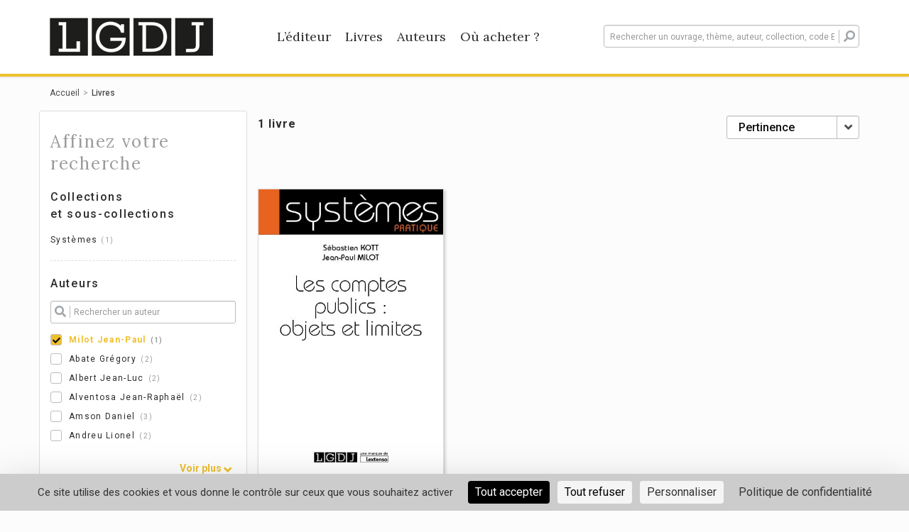

--- FILE ---
content_type: text/html; charset=UTF-8
request_url: https://www.lgdj-editions.fr/livres/?&refinementList%5Bauthors.nom_prenom%5D%5B1%5D=Milot%20Jean-Paul
body_size: 7918
content:
<!doctype html>
<html lang="fr-FR">
<head>
    <meta charset="UTF-8">
    <meta name="viewport" content="width=device-width, initial-scale=1">
    <link rel="profile" href="http://gmpg.org/xfn/11">

    <meta name='robots' content='index, follow, max-image-preview:large, max-snippet:-1, max-video-preview:-1' />

	<!-- This site is optimized with the Yoast SEO plugin v20.1 - https://yoast.com/wordpress/plugins/seo/ -->
	<title>Livres - LGDJ Editions</title>
	<meta name="description" content="Trouvez vos livres grâce à la recherche instantanée et les filtres de collections, auteurs, dates de parution, thèmes, publics et cursus." />
	<link rel="canonical" href="https://www.lgdj-editions.fr/livres/" />
	<meta property="og:locale" content="fr_FR" />
	<meta property="og:type" content="article" />
	<meta property="og:title" content="Livres - LGDJ Editions" />
	<meta property="og:description" content="Trouvez vos livres grâce à la recherche instantanée et les filtres de collections, auteurs, dates de parution, thèmes, publics et cursus." />
	<meta property="og:url" content="https://www.lgdj-editions.fr/livres/" />
	<meta property="og:site_name" content="LGDJ Editions" />
	<meta property="article:modified_time" content="2019-06-06T09:47:47+00:00" />
	<meta name="twitter:card" content="summary_large_image" />
	<meta name="twitter:label1" content="Durée de lecture estimée" />
	<meta name="twitter:data1" content="1 minute" />
	<script type="application/ld+json" class="yoast-schema-graph">{"@context":"https://schema.org","@graph":[{"@type":"WebPage","@id":"https://www.lgdj-editions.fr/livres/","url":"https://www.lgdj-editions.fr/livres/","name":"Livres - LGDJ Editions","isPartOf":{"@id":"https://www.lgdj-editions.fr/#website"},"datePublished":"2019-03-27T17:43:43+00:00","dateModified":"2019-06-06T09:47:47+00:00","description":"Trouvez vos livres grâce à la recherche instantanée et les filtres de collections, auteurs, dates de parution, thèmes, publics et cursus.","breadcrumb":{"@id":"https://www.lgdj-editions.fr/livres/#breadcrumb"},"inLanguage":"fr-FR","potentialAction":[{"@type":"ReadAction","target":["https://www.lgdj-editions.fr/livres/"]}]},{"@type":"BreadcrumbList","@id":"https://www.lgdj-editions.fr/livres/#breadcrumb","itemListElement":[{"@type":"ListItem","position":1,"name":"Accueil","item":"https://www.lgdj-editions.fr/"},{"@type":"ListItem","position":2,"name":"Livres"}]},{"@type":"WebSite","@id":"https://www.lgdj-editions.fr/#website","url":"https://www.lgdj-editions.fr/","name":"LGDJ Editions","description":"","potentialAction":[{"@type":"SearchAction","target":{"@type":"EntryPoint","urlTemplate":"https://www.lgdj-editions.fr/?s={search_term_string}"},"query-input":"required name=search_term_string"}],"inLanguage":"fr-FR"}]}</script>
	<!-- / Yoast SEO plugin. -->


<link rel='dns-prefetch' href='//unpkg.com' />
<link rel='dns-prefetch' href='//fonts.googleapis.com' />
<link rel="alternate" type="application/rss+xml" title="LGDJ Editions &raquo; Flux" href="https://www.lgdj-editions.fr/feed/" />
<link rel="alternate" type="application/rss+xml" title="LGDJ Editions &raquo; Flux des commentaires" href="https://www.lgdj-editions.fr/comments/feed/" />
<link rel='stylesheet' id='layerslider-css' href='https://www.lgdj-editions.fr/app/plugins/LayerSlider/assets/static/layerslider/css/layerslider.css?ver=7.3.0' type='text/css' media='all' />
<link rel='stylesheet' id='wp-block-library-css' href='https://www.lgdj-editions.fr/wp/wp-includes/css/dist/block-library/style.min.css?ver=6.1.1' type='text/css' media='all' />
<link rel='stylesheet' id='classic-theme-styles-css' href='https://www.lgdj-editions.fr/wp/wp-includes/css/classic-themes.min.css?ver=1' type='text/css' media='all' />
<style id='global-styles-inline-css' type='text/css'>
body{--wp--preset--color--black: #000000;--wp--preset--color--cyan-bluish-gray: #abb8c3;--wp--preset--color--white: #ffffff;--wp--preset--color--pale-pink: #f78da7;--wp--preset--color--vivid-red: #cf2e2e;--wp--preset--color--luminous-vivid-orange: #ff6900;--wp--preset--color--luminous-vivid-amber: #fcb900;--wp--preset--color--light-green-cyan: #7bdcb5;--wp--preset--color--vivid-green-cyan: #00d084;--wp--preset--color--pale-cyan-blue: #8ed1fc;--wp--preset--color--vivid-cyan-blue: #0693e3;--wp--preset--color--vivid-purple: #9b51e0;--wp--preset--gradient--vivid-cyan-blue-to-vivid-purple: linear-gradient(135deg,rgba(6,147,227,1) 0%,rgb(155,81,224) 100%);--wp--preset--gradient--light-green-cyan-to-vivid-green-cyan: linear-gradient(135deg,rgb(122,220,180) 0%,rgb(0,208,130) 100%);--wp--preset--gradient--luminous-vivid-amber-to-luminous-vivid-orange: linear-gradient(135deg,rgba(252,185,0,1) 0%,rgba(255,105,0,1) 100%);--wp--preset--gradient--luminous-vivid-orange-to-vivid-red: linear-gradient(135deg,rgba(255,105,0,1) 0%,rgb(207,46,46) 100%);--wp--preset--gradient--very-light-gray-to-cyan-bluish-gray: linear-gradient(135deg,rgb(238,238,238) 0%,rgb(169,184,195) 100%);--wp--preset--gradient--cool-to-warm-spectrum: linear-gradient(135deg,rgb(74,234,220) 0%,rgb(151,120,209) 20%,rgb(207,42,186) 40%,rgb(238,44,130) 60%,rgb(251,105,98) 80%,rgb(254,248,76) 100%);--wp--preset--gradient--blush-light-purple: linear-gradient(135deg,rgb(255,206,236) 0%,rgb(152,150,240) 100%);--wp--preset--gradient--blush-bordeaux: linear-gradient(135deg,rgb(254,205,165) 0%,rgb(254,45,45) 50%,rgb(107,0,62) 100%);--wp--preset--gradient--luminous-dusk: linear-gradient(135deg,rgb(255,203,112) 0%,rgb(199,81,192) 50%,rgb(65,88,208) 100%);--wp--preset--gradient--pale-ocean: linear-gradient(135deg,rgb(255,245,203) 0%,rgb(182,227,212) 50%,rgb(51,167,181) 100%);--wp--preset--gradient--electric-grass: linear-gradient(135deg,rgb(202,248,128) 0%,rgb(113,206,126) 100%);--wp--preset--gradient--midnight: linear-gradient(135deg,rgb(2,3,129) 0%,rgb(40,116,252) 100%);--wp--preset--duotone--dark-grayscale: url('#wp-duotone-dark-grayscale');--wp--preset--duotone--grayscale: url('#wp-duotone-grayscale');--wp--preset--duotone--purple-yellow: url('#wp-duotone-purple-yellow');--wp--preset--duotone--blue-red: url('#wp-duotone-blue-red');--wp--preset--duotone--midnight: url('#wp-duotone-midnight');--wp--preset--duotone--magenta-yellow: url('#wp-duotone-magenta-yellow');--wp--preset--duotone--purple-green: url('#wp-duotone-purple-green');--wp--preset--duotone--blue-orange: url('#wp-duotone-blue-orange');--wp--preset--font-size--small: 13px;--wp--preset--font-size--medium: 20px;--wp--preset--font-size--large: 36px;--wp--preset--font-size--x-large: 42px;--wp--preset--spacing--20: 0.44rem;--wp--preset--spacing--30: 0.67rem;--wp--preset--spacing--40: 1rem;--wp--preset--spacing--50: 1.5rem;--wp--preset--spacing--60: 2.25rem;--wp--preset--spacing--70: 3.38rem;--wp--preset--spacing--80: 5.06rem;}:where(.is-layout-flex){gap: 0.5em;}body .is-layout-flow > .alignleft{float: left;margin-inline-start: 0;margin-inline-end: 2em;}body .is-layout-flow > .alignright{float: right;margin-inline-start: 2em;margin-inline-end: 0;}body .is-layout-flow > .aligncenter{margin-left: auto !important;margin-right: auto !important;}body .is-layout-constrained > .alignleft{float: left;margin-inline-start: 0;margin-inline-end: 2em;}body .is-layout-constrained > .alignright{float: right;margin-inline-start: 2em;margin-inline-end: 0;}body .is-layout-constrained > .aligncenter{margin-left: auto !important;margin-right: auto !important;}body .is-layout-constrained > :where(:not(.alignleft):not(.alignright):not(.alignfull)){max-width: var(--wp--style--global--content-size);margin-left: auto !important;margin-right: auto !important;}body .is-layout-constrained > .alignwide{max-width: var(--wp--style--global--wide-size);}body .is-layout-flex{display: flex;}body .is-layout-flex{flex-wrap: wrap;align-items: center;}body .is-layout-flex > *{margin: 0;}:where(.wp-block-columns.is-layout-flex){gap: 2em;}.has-black-color{color: var(--wp--preset--color--black) !important;}.has-cyan-bluish-gray-color{color: var(--wp--preset--color--cyan-bluish-gray) !important;}.has-white-color{color: var(--wp--preset--color--white) !important;}.has-pale-pink-color{color: var(--wp--preset--color--pale-pink) !important;}.has-vivid-red-color{color: var(--wp--preset--color--vivid-red) !important;}.has-luminous-vivid-orange-color{color: var(--wp--preset--color--luminous-vivid-orange) !important;}.has-luminous-vivid-amber-color{color: var(--wp--preset--color--luminous-vivid-amber) !important;}.has-light-green-cyan-color{color: var(--wp--preset--color--light-green-cyan) !important;}.has-vivid-green-cyan-color{color: var(--wp--preset--color--vivid-green-cyan) !important;}.has-pale-cyan-blue-color{color: var(--wp--preset--color--pale-cyan-blue) !important;}.has-vivid-cyan-blue-color{color: var(--wp--preset--color--vivid-cyan-blue) !important;}.has-vivid-purple-color{color: var(--wp--preset--color--vivid-purple) !important;}.has-black-background-color{background-color: var(--wp--preset--color--black) !important;}.has-cyan-bluish-gray-background-color{background-color: var(--wp--preset--color--cyan-bluish-gray) !important;}.has-white-background-color{background-color: var(--wp--preset--color--white) !important;}.has-pale-pink-background-color{background-color: var(--wp--preset--color--pale-pink) !important;}.has-vivid-red-background-color{background-color: var(--wp--preset--color--vivid-red) !important;}.has-luminous-vivid-orange-background-color{background-color: var(--wp--preset--color--luminous-vivid-orange) !important;}.has-luminous-vivid-amber-background-color{background-color: var(--wp--preset--color--luminous-vivid-amber) !important;}.has-light-green-cyan-background-color{background-color: var(--wp--preset--color--light-green-cyan) !important;}.has-vivid-green-cyan-background-color{background-color: var(--wp--preset--color--vivid-green-cyan) !important;}.has-pale-cyan-blue-background-color{background-color: var(--wp--preset--color--pale-cyan-blue) !important;}.has-vivid-cyan-blue-background-color{background-color: var(--wp--preset--color--vivid-cyan-blue) !important;}.has-vivid-purple-background-color{background-color: var(--wp--preset--color--vivid-purple) !important;}.has-black-border-color{border-color: var(--wp--preset--color--black) !important;}.has-cyan-bluish-gray-border-color{border-color: var(--wp--preset--color--cyan-bluish-gray) !important;}.has-white-border-color{border-color: var(--wp--preset--color--white) !important;}.has-pale-pink-border-color{border-color: var(--wp--preset--color--pale-pink) !important;}.has-vivid-red-border-color{border-color: var(--wp--preset--color--vivid-red) !important;}.has-luminous-vivid-orange-border-color{border-color: var(--wp--preset--color--luminous-vivid-orange) !important;}.has-luminous-vivid-amber-border-color{border-color: var(--wp--preset--color--luminous-vivid-amber) !important;}.has-light-green-cyan-border-color{border-color: var(--wp--preset--color--light-green-cyan) !important;}.has-vivid-green-cyan-border-color{border-color: var(--wp--preset--color--vivid-green-cyan) !important;}.has-pale-cyan-blue-border-color{border-color: var(--wp--preset--color--pale-cyan-blue) !important;}.has-vivid-cyan-blue-border-color{border-color: var(--wp--preset--color--vivid-cyan-blue) !important;}.has-vivid-purple-border-color{border-color: var(--wp--preset--color--vivid-purple) !important;}.has-vivid-cyan-blue-to-vivid-purple-gradient-background{background: var(--wp--preset--gradient--vivid-cyan-blue-to-vivid-purple) !important;}.has-light-green-cyan-to-vivid-green-cyan-gradient-background{background: var(--wp--preset--gradient--light-green-cyan-to-vivid-green-cyan) !important;}.has-luminous-vivid-amber-to-luminous-vivid-orange-gradient-background{background: var(--wp--preset--gradient--luminous-vivid-amber-to-luminous-vivid-orange) !important;}.has-luminous-vivid-orange-to-vivid-red-gradient-background{background: var(--wp--preset--gradient--luminous-vivid-orange-to-vivid-red) !important;}.has-very-light-gray-to-cyan-bluish-gray-gradient-background{background: var(--wp--preset--gradient--very-light-gray-to-cyan-bluish-gray) !important;}.has-cool-to-warm-spectrum-gradient-background{background: var(--wp--preset--gradient--cool-to-warm-spectrum) !important;}.has-blush-light-purple-gradient-background{background: var(--wp--preset--gradient--blush-light-purple) !important;}.has-blush-bordeaux-gradient-background{background: var(--wp--preset--gradient--blush-bordeaux) !important;}.has-luminous-dusk-gradient-background{background: var(--wp--preset--gradient--luminous-dusk) !important;}.has-pale-ocean-gradient-background{background: var(--wp--preset--gradient--pale-ocean) !important;}.has-electric-grass-gradient-background{background: var(--wp--preset--gradient--electric-grass) !important;}.has-midnight-gradient-background{background: var(--wp--preset--gradient--midnight) !important;}.has-small-font-size{font-size: var(--wp--preset--font-size--small) !important;}.has-medium-font-size{font-size: var(--wp--preset--font-size--medium) !important;}.has-large-font-size{font-size: var(--wp--preset--font-size--large) !important;}.has-x-large-font-size{font-size: var(--wp--preset--font-size--x-large) !important;}
.wp-block-navigation a:where(:not(.wp-element-button)){color: inherit;}
:where(.wp-block-columns.is-layout-flex){gap: 2em;}
.wp-block-pullquote{font-size: 1.5em;line-height: 1.6;}
</style>
<link rel='stylesheet' id='dnd-upload-cf7-css' href='https://www.lgdj-editions.fr/app/plugins/drag-and-drop-multiple-file-upload-contact-form-7/assets/css/dnd-upload-cf7.css?ver=1.3.6.5' type='text/css' media='all' />
<link rel='stylesheet' id='contact-form-7-css' href='https://www.lgdj-editions.fr/app/plugins/contact-form-7/includes/css/styles.css?ver=5.7.3' type='text/css' media='all' />
<link rel='stylesheet' id='hdco-style-css' href='https://www.lgdj-editions.fr/app/themes/lextenso/style.css?ver=6.1.1' type='text/css' media='all' />
<link rel='stylesheet' id='vendors-styles-css' href='https://www.lgdj-editions.fr/app/themes/lextenso/assets/css/vendor.css?ver=6.1.1' type='text/css' media='all' />
<link rel='stylesheet' id='js_composer_front-css' href='https://www.lgdj-editions.fr/app/plugins/js_composer/assets/css/js_composer.min.css?ver=6.9.0' type='text/css' media='all' />
<link rel='stylesheet' id='main-style-css' href='https://www.lgdj-editions.fr/app/themes/lextenso/assets/css/main.css?ver=6.1.1' type='text/css' media='all' />
<link rel='stylesheet' id='google-fonts-css' href='https://fonts.googleapis.com/css?family=Roboto%3A400%2C500%2C700%7CLora%3A400%2C700&#038;ver=6.1.1' type='text/css' media='all' />
<link rel='stylesheet' id='vc_font_awesome_5_shims-css' href='https://www.lgdj-editions.fr/app/plugins/js_composer/assets/lib/bower/font-awesome/css/v4-shims.min.css?ver=6.9.0' type='text/css' media='all' />
<link rel='stylesheet' id='vc_font_awesome_5-css' href='https://www.lgdj-editions.fr/app/plugins/js_composer/assets/lib/bower/font-awesome/css/all.min.css?ver=6.9.0' type='text/css' media='all' />
<link rel='stylesheet' id='leaflet-style-css' href='https://unpkg.com/leaflet@1.4.0/dist/leaflet.css?ver=6.1.1' type='text/css' media='all' />
<link rel='stylesheet' id='tablepress-default-css' href='https://www.lgdj-editions.fr/app/plugins/tablepress/css/build/default.css?ver=2.0.4' type='text/css' media='all' />
<script type='text/javascript' src='https://www.lgdj-editions.fr/wp/wp-includes/js/jquery/jquery.min.js?ver=3.6.1' id='jquery-core-js'></script>
<script type='text/javascript' src='https://www.lgdj-editions.fr/wp/wp-includes/js/jquery/jquery-migrate.min.js?ver=3.3.2' id='jquery-migrate-js'></script>
<script type='text/javascript' id='layerslider-utils-js-extra'>
/* <![CDATA[ */
var LS_Meta = {"v":"7.3.0","fixGSAP":"1"};
/* ]]> */
</script>
<script type='text/javascript' src='https://www.lgdj-editions.fr/app/plugins/LayerSlider/assets/static/layerslider/js/layerslider.utils.js?ver=7.3.0' id='layerslider-utils-js'></script>
<script type='text/javascript' src='https://www.lgdj-editions.fr/app/plugins/LayerSlider/assets/static/layerslider/js/layerslider.kreaturamedia.jquery.js?ver=7.3.0' id='layerslider-js'></script>
<script type='text/javascript' src='https://www.lgdj-editions.fr/app/plugins/LayerSlider/assets/static/layerslider/js/layerslider.transitions.js?ver=7.3.0' id='layerslider-transitions-js'></script>
<script type='text/javascript' id='wpgmza_data-js-extra'>
/* <![CDATA[ */
var wpgmza_google_api_status = {"message":"Enqueued","code":"ENQUEUED"};
/* ]]> */
</script>
<script type='text/javascript' src='https://www.lgdj-editions.fr/app/plugins/wp-google-maps/wpgmza_data.js?ver=6.1.1' id='wpgmza_data-js'></script>
<meta name="generator" content="Powered by LayerSlider 7.3.0 - Multi-Purpose, Responsive, Parallax, Mobile-Friendly Slider Plugin for WordPress." />
<!-- LayerSlider updates and docs at: https://layerslider.com -->
<link rel="https://api.w.org/" href="https://www.lgdj-editions.fr/wp-json/" /><link rel="alternate" type="application/json" href="https://www.lgdj-editions.fr/wp-json/wp/v2/pages/43" /><link rel="EditURI" type="application/rsd+xml" title="RSD" href="https://www.lgdj-editions.fr/wp/xmlrpc.php?rsd" />
<link rel="wlwmanifest" type="application/wlwmanifest+xml" href="https://www.lgdj-editions.fr/wp/wp-includes/wlwmanifest.xml" />
<meta name="generator" content="WordPress 6.1.1" />
<link rel='shortlink' href='https://www.lgdj-editions.fr/?p=43' />
<link rel="alternate" type="application/json+oembed" href="https://www.lgdj-editions.fr/wp-json/oembed/1.0/embed?url=https%3A%2F%2Fwww.lgdj-editions.fr%2Flivres%2F" />
<link rel="alternate" type="text/xml+oembed" href="https://www.lgdj-editions.fr/wp-json/oembed/1.0/embed?url=https%3A%2F%2Fwww.lgdj-editions.fr%2Flivres%2F&#038;format=xml" />
<script src="https://polyfill.io/v3/polyfill.min.js?features=default,Array.prototype.find,Array.prototype.includes"></script><script src="https://cdn.jsdelivr.net/npm/algoliasearch@3.32.1/dist/algoliasearchLite.js" integrity="sha256-pMaJf0I78weeXGkRMBDO6jSulxC/q3sb0aPdtV2N8n0=" crossorigin="anonymous"></script><script src="https://cdn.jsdelivr.net/npm/instantsearch.js@3.2.0" integrity="sha256-/8usMtTwZ01jujD7KAZctG0UMk2S2NDNirGFVBbBZCM=" crossorigin="anonymous"></script><script src="https://cdn.jsdelivr.net/autocomplete.js/0/autocomplete.jquery.min.js"></script>    <link rel="apple-touch-icon" sizes="180x180"
        href="https://www.lgdj-editions.fr/app/themes/lextenso/assets/images/lgdj/favicons/apple-touch-icon.png">
    <link rel="icon" type="image/png" sizes="32x32"
        href="https://www.lgdj-editions.fr/app/themes/lextenso/assets/images/lgdj/favicons/favicon-32x32.png">
    <link rel="icon" type="image/png" sizes="16x16"
        href="https://www.lgdj-editions.fr/app/themes/lextenso/assets/images/lgdj/favicons/favicon-16x16.png">
    <link rel="manifest"
        href="https://www.lgdj-editions.fr/app/themes/lextenso/assets/images/lgdj/favicons/site.webmanifest">
    <link rel="mask-icon"
        href="https://www.lgdj-editions.fr/app/themes/lextenso/assets/images/lgdj/favicons/safari-pinned-tab.svg"
        color="#1d1d1b">
    <meta name="msapplication-TileColor" content="##1d1d1b">
    <meta name="theme-color" content="#ffffff">
<meta name="generator" content="Powered by WPBakery Page Builder - drag and drop page builder for WordPress."/>
<noscript><style> .wpb_animate_when_almost_visible { opacity: 1; }</style></noscript></head>
<body class="page-template-default page page-id-43 lgdj wpb-js-composer js-comp-ver-6.9.0 vc_responsive">

<div id="page" class="site">
    <header id="masthead" class="site-header hidden-print">
        <div class="container">
            <div class="row">
                <div class="col-md-8 menu-container">
                                            <a class="logo" href="https://www.lgdj-editions.fr"><img class="img-responsive" src="https://www.lgdj-editions.fr/app/themes/lextenso/assets/images/lgdj/logo.png" srcset="https://www.lgdj-editions.fr/app/themes/lextenso/assets/images/lgdj/logo@2x.png 2x" alt="LGDJ Editions"></a>
	                                    <nav id="site-navigation" class="main-navigation">
                        <div class="trigger-menu"><div></div></div>
                        <!--<button class="menu-toggle" aria-controls="primary-menu" aria-expanded="false">Primary Menu</button>-->
                        <div class="menu-menu-principal-container"><ul id="menu-menu-principal" class="menu"><li id="menu-item-52" class="menu-item menu-item-type-post_type menu-item-object-page menu-item-52"><a href="https://www.lgdj-editions.fr/l-editeur/">L&rsquo;éditeur</a></li>
<li id="menu-item-51" class="menu-item menu-item-type-post_type menu-item-object-page current-menu-item page_item page-item-43 current_page_item menu-item-51"><a href="https://www.lgdj-editions.fr/livres/" aria-current="page">Livres</a></li>
<li id="menu-item-50" class="menu-item menu-item-type-post_type menu-item-object-page menu-item-50"><a href="https://www.lgdj-editions.fr/tous-les-auteurs/">Auteurs</a></li>
<li id="menu-item-49" class="menu-item menu-item-type-post_type menu-item-object-page menu-item-49"><a href="https://www.lgdj-editions.fr/ou-acheter/">Où acheter ?</a></li>
</ul></div>                    </nav><!-- #site-navigation -->
                </div>
                <div class="col-md-4 search-container">
                    <div class="trigger-search"><i class="fa fa-search"></i></div>
                    <div class="aa-input-container" id="aa-input-container">
                                                <form action="https://www.lgdj-editions.fr/livres/">
                            <input type="search" id="aa-search-input" class="form-control aa-input-search" placeholder="Rechercher un ouvrage, thème, auteur, collection, code EAN" name="q" autocomplete="off" />
                            <button type="submit"><i class="fa fa-search" aria-hidden="true"></i></button>
                        </form>
                        <a href="#" id="send-search" class="btn btn-editor" type="submit">Rechercher</a>
                    </div>
                </div>
            </div>
        </div>
    </header><!-- #masthead -->
    <div id="content" class="site-content">
        <div class="container">

<ul class="breadcrumb hidden-print"><li><a href="https://www.lgdj-editions.fr">Accueil</a></li><li>Livres</li></ul><div id="primary" class="content-area">
    <main id="main" class="site-main">

        
<article id="post-43" class="post-43 page type-page status-publish hentry">
	<div class="entry-content">
		<div class="vc_row wpb_row vc_row-fluid"><div class="wpb_column vc_column_container vc_col-md-12"><div class="vc_column-inner"><div class="wpb_wrapper"><div id="search-wrapper" class="search-panel">
	<div class="search-panel__results">
		<div class="row">
			<div class="col-md-12">
				<div id="searchbox"></div>
			</div>
            <div class="mobile-btns hidden visible-sm-block visible-xs-block">
                <div class="btn-left col-xs-6 col-sm-6">
                    <a href="#refinements-container" class="btn btn-outline btn-block">Filtrer</a>
                </div>
                <div class="btn-right col-xs-6 col-sm-6">
                    <a href="#sort-by-container" class="btn btn-outline btn-block">Trier</a>
                </div>
            </div>
			<div class="col-md-3 refinements" id="refinements-container">
                <div class="refinements-toolbar hidden visible-xs visible-sm">
                    <div class="row">
                        <div class="col-sm-6 col-xs-6"><a href="#" class="refinements-close"><i class="fa fa-angle-left"></i> Retour</a></div>
                        <div class="col-sm-6 col-xs-6 text-right" id="clear-refinements">
                        </div>
                    </div>
                </div>
                <div class="refinements-content">
                    <h4>Affinez votre recherche</h4>
                    <div class="refinement-section hide-when-no-result">
                        <h5>Collections<br> et sous-collections</h5>
                        <div id="collections"></div>
                    </div>
                    <div class="refinement-section hide-when-no-result">
                        <h5>Auteurs</h5>
                        <div id="authors"></div>
                    </div>
                    <div class="refinement-section">
                        <h5>Parution</h5>
                        <div id="release-date"></div>
                    </div>
                    <div class="refinement-section hide-when-no-result">
                        <h5>Thèmes</h5>
                        <div id="subjects"></div>
                    </div>
                    <div class="refinement-section hide-when-no-result">
                        <h5>Publics / Cursus</h5>
                        <div id="target"></div>
                    </div>
                </div>
                <div class="refinements-btn refinements-close hidden visible-sm visible-xs">
                   <a href="#" class="btn btn-editor btn-block" id="btn-stats"></a>
                </div>
			</div>
			<div class="col-md-9 search-results">
				<div class="row">
                    <div class="col-md-6 pull-right" id="sort-by-container">
                        <div class="pull-right" id="sort-by"></div>
                    </div>
					<div class="col-md-6">
						<div id="stats"></div>
					</div>
				</div>
				<div class="books" id="hits"></div>
				<div id="pagination"></div>
			</div>
		</div>
	</div>
</div></div></div></div></div>
	</div><!-- .entry-content -->
</article><!-- #post-43 -->
    </main>
</div>

</div><!-- .container -->
</div><!-- #content -->
<div class="newsletter-footer hidden-print">
    <div class="container">
        <div class="row">
            <!-- <div class="col-lg-6 col-md-8">
                    <h4>Newsletter</h4>
                    <p>Recevez chaque semaine toute l'actualité LGDJ</p>
                </div> -->
            <div class="col-lg-12 col-md-12">
                <iframe data-w-type="embedded" frameborder="0" scrolling="no" marginheight="0" marginwidth="0"
                    src="https://newsletter.lextenso.fr/wgt/sx0yv/rik/form?c=223fba51"
                    width="100%" style="height: 0;"></iframe>
                <script type="text/javascript" src="https://app.mailjet.com/pas-nc-embedded-v1.js"></script>
                <!-- <iframe frameBorder="0" width="262" height="42" allowTransparency="true" src="https://lextenso.emsecure.net/optiext/optiextension.dll?ID=Za53KQ4VfNdfJZXhw1qpk55r30Owd9zbX8dxGQJSB%2B16Pbi2I3jVr7biSXPkKpvqQRkGMB23g8oZZm"></iframe> -->
            </div>
        </div>
    </div>
</div>
<footer id="colophon" class="site-footer hidden-print">
    <div class="container">
        <div class="row">
            <div class="col-md-4 col-sm-6">
                <div class="collections-footer">
                    <h4>
                        Collections                    </h4>
                                                                <ul>
                                                            <li><a href="https://www.lgdj-editions.fr/toutes-les-collections/droit-pratique-professionnelle/?hierarchicalMenu[collection.lvl1][1]=Droit+%26+pratique+professionnelle">
                                        Droit &#038; pratique professionnelle                                    </a></li>
                                                            <li><a href="https://www.lgdj-editions.fr/toutes-les-collections/traites/?hierarchicalMenu[collection.lvl1][1]=Trait%C3%A9s">
                                        Traités                                    </a></li>
                                                            <li><a href="https://www.lgdj-editions.fr/toutes-les-collections/manuels/?hierarchicalMenu[collection.lvl1][1]=Manuels">
                                        Manuels                                    </a></li>
                                                            <li><a href="https://www.lgdj-editions.fr/toutes-les-collections/precis-domat/?hierarchicalMenu[collection.lvl1][1]=Pr%C3%A9cis+Domat">
                                        Précis Domat                                    </a></li>
                                                            <li><a href="https://www.lgdj-editions.fr/toutes-les-collections/droit-civil/?hierarchicalMenu[collection.lvl1][1]=Droit+civil">
                                        Droit civil                                    </a></li>
                                                            <li><a href="https://www.lgdj-editions.fr/toutes-les-collections/theses/?hierarchicalMenu[collection.lvl1][1]=Th%C3%A8ses">
                                        Thèses                                    </a></li>
                                                            <li><a href="https://www.lgdj-editions.fr/toutes-les-collections/crfpa/?hierarchicalMenu[collection.lvl1][1]=CRFPA">
                                        CRFPA                                    </a></li>
                                                            <li><a href="https://www.lgdj-editions.fr/toutes-les-collections/forum/?hierarchicalMenu[collection.lvl1][1]=Forum">
                                        Forum                                    </a></li>
                                                    </ul>
                                        <strong><a
                            href="https://www.lgdj-editions.fr/toutes-les-collections">
                            Découvrir toutes les collections                        </a></strong>
                </div>
            </div>
            <div class="col-md-4 col-sm-6">
                <div class="contacts-footer">
                    <h4>
                        Contacts                    </h4>
                    <ul>
 	<li>Vous êtes auteur et <strong><a href="/etre-publie/">souhaitez être publié</a> ?</strong></li>
 	<li>Vous êtes doctorant et <strong><a href="/doctorants-publiez-une-these/">souhaitez publier votre thèse</a> ?</strong></li>
 	<li>Vous êtes libraire ou journaliste et <strong>vous <a href="/contactez-nous/">souhaitez nous contacter</a> ?</strong></li>
</ul>                </div>
            </div>
            <div class="col-md-4">
                <div class="links-footer">
                    <ul>
                        <li class="logo">
                            <a href="https://www.lgdj-editions.fr"><img class="img-responsive"
                                    src="https://www.lgdj-editions.fr/app/themes/lextenso/assets/images/lgdj/logo-footer.png"
                                    srcset="https://www.lgdj-editions.fr/app/themes/lextenso/assets/images/lgdj/logo-footer@2x.png 2x"
                                    alt="LGDJ Editions"></a>
                        </li>
                        <li class="socials">
                            <h4>
                                <span>
                                    Suivez-nous                                </span>
                                <a target="_blank" class="facebook"
                                    href="https://www.facebook.com/lextenso"><i
                                        class="fa fa-fw fa-facebook" title="Facebook"></i></a>
                                <a target="_blank" class="twitter"
                                    href="https://x.com/Lextenso_ed"><i
                                        class="fa fa-fw fa-twitter" title="Twitter"></i></a>
                                <a target="_blank" class="instagram"
                                    href="https://www.facebook.com/lextenso"><i
                                        class="fa fa-fw fa-instagram" title="Instagram"></i></a>
                                <a id="feeds-popover" class="feed"><i class="fa fa-fw fa-feed"></i></a>
                                <div id="feeds-popover-content" class="hidden">
                                    <a target="_blank" href="/feed/ouvrages">
                                        Flux ouvrages                                    </a><br>
                                    <a target="_blank" href="https://www.lgdj-editions.fr/feed/">
                                        Flux actualités                                    </a>
                                </div>
                            </h4>
                        </li>
                        <li class="links">
                            <div class="menu-pied-de-page-container"><ul id="menu-pied-de-page" class="menu"><li id="menu-item-17" class="menu-item menu-item-type-post_type menu-item-object-page menu-item-17"><a href="https://www.lgdj-editions.fr/mentions-legales/">Mentions légales</a></li>
</ul></div>                        </li>
                    </ul>
                </div>
            </div>
        </div>
    </div>
</footer><!-- #colophon -->
</div><!-- #page -->

<div id="js_vars" 
	data-editor="LGDJ"
	data-app_id="ZEXPDVEWFF"
	data-api_key="bdaf593d4d7d5306181293189428e44e"
	data-index="prod_ouvrages"
	data-index_desc="prod_books_date_desc"
	data-aaindex="prod_books_autocomplete"
	></div><script type="text/javascript" src="https://tarteaucitron.io/load.js?domain=www.lgdj-editions.fr&uuid=86f9bc469c4602319b6a5e4627047d1b083ef611"></script>
    <!--[if (gte IE 9) | !(IE)]><!-->
        <script type="text/javascript" src="//content.lext.so/global/lextenso-brands-navbar/append.js"></script>
    <!--[endif]-->
    <!-- Matomo -->
<script>
  var _paq = window._paq = window._paq || [];
  /* tracker methods like "setCustomDimension" should be called before "trackPageView" */
  _paq.push(['trackPageView']);
  _paq.push(['enableLinkTracking']);
  (function() {
    var u="https://lextenso.matomo.cloud/";
    _paq.push(['setTrackerUrl', u+'matomo.php']);
    _paq.push(['setSiteId', '22']);
    var d=document, g=d.createElement('script'), s=d.getElementsByTagName('script')[0];
    g.async=true; g.src='//cdn.matomo.cloud/lextenso.matomo.cloud/matomo.js'; s.parentNode.insertBefore(g,s);
  })();
</script>
<!-- End Matomo Code -->
<script type='text/javascript' src='https://www.lgdj-editions.fr/app/plugins/contact-form-7/includes/swv/js/index.js?ver=5.7.3' id='swv-js'></script>
<script type='text/javascript' id='contact-form-7-js-extra'>
/* <![CDATA[ */
var wpcf7 = {"api":{"root":"https:\/\/www.lgdj-editions.fr\/wp-json\/","namespace":"contact-form-7\/v1"}};
/* ]]> */
</script>
<script type='text/javascript' src='https://www.lgdj-editions.fr/app/plugins/contact-form-7/includes/js/index.js?ver=5.7.3' id='contact-form-7-js'></script>
<script type='text/javascript' src='https://www.lgdj-editions.fr/app/plugins/drag-and-drop-multiple-file-upload-contact-form-7/assets/js/codedropz-uploader-min.js?ver=1.3.6.5' id='codedropz-uploader-js'></script>
<script type='text/javascript' id='dnd-upload-cf7-js-extra'>
/* <![CDATA[ */
var dnd_cf7_uploader = {"ajax_url":"https:\/\/www.lgdj-editions.fr\/wp\/wp-admin\/admin-ajax.php","ajax_nonce":"2076637a42","drag_n_drop_upload":{"tag":"h3","text":"D\u00e9posez","or_separator":"ou","browse":"Choisissez des fichiers","server_max_error":"Le fichier d\u00e9passe la taille maximum d'envoi","large_file":"Le fichier envoy\u00e9 est trop lourd","inavalid_type":"Le format de fichier ne correspond pas \u00e0 ceux attendus","max_file_limit":"Remarque\u00a0: certains de ces fichiers n\u2019ont pas \u00e9t\u00e9 t\u00e9l\u00e9vers\u00e9s (uniquement %count% fichiers sont autoris\u00e9s)","required":"Ce champ est obligatoire.","delete":{"text":"Suppression","title":"Retirer"}},"dnd_text_counter":"sur","disable_btn":""};
/* ]]> */
</script>
<script type='text/javascript' src='https://www.lgdj-editions.fr/app/plugins/drag-and-drop-multiple-file-upload-contact-form-7/assets/js/dnd-upload-cf7.js?ver=1.3.6.5' id='dnd-upload-cf7-js'></script>
<script type='text/javascript' src='https://www.lgdj-editions.fr/app/themes/lextenso/assets/js/vendor.js?ver=6.1.1' id='vendor-scripts-js'></script>
<script type='text/javascript' src='https://www.lgdj-editions.fr/app/themes/lextenso/assets/js/main.js?ver=6.1.1' id='main-script-js'></script>
<script type='text/javascript' id='wpb_composer_front_js-js-extra'>
/* <![CDATA[ */
var vcData = {"currentTheme":{"slug":"lextenso"}};
/* ]]> */
</script>
<script type='text/javascript' src='https://www.lgdj-editions.fr/app/plugins/js_composer/assets/js/dist/js_composer_front.min.js?ver=6.9.0' id='wpb_composer_front_js-js'></script>
<script type='text/javascript' src='https://unpkg.com/leaflet@1.4.0/dist/leaflet.js?ver=6.1.1' id='leaflet-script-js'></script>

</body>

</html>